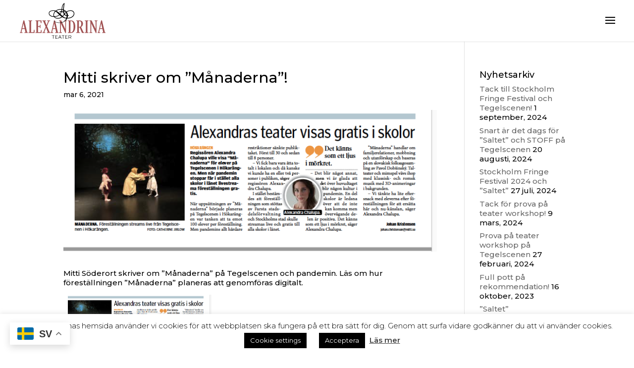

--- FILE ---
content_type: image/svg+xml
request_url: https://www.alexandrina.se/wp-content/uploads/2023/07/AlexandrinaTeater.svg
body_size: 7184
content:
<?xml version="1.0" encoding="UTF-8"?> <svg xmlns="http://www.w3.org/2000/svg" xmlns:xlink="http://www.w3.org/1999/xlink" version="1.1" id="Lager_1" x="0px" y="0px" viewBox="0 0 595.3 264.4" style="enable-background:new 0 0 595.3 264.4;" xml:space="preserve"> <style type="text/css"> .st0{fill:#A15253;} </style> <g> <path class="st0" d="M71.7,211.8H49.3v-3.3l6.8-1.1L51.4,186H34.7l-4.8,21.1l6.9,1.4v3.3H19.9v-3.3l4.5-1.5l18.4-77.1h5.7 l18.6,77.5l4.5,1.1V211.8z M50.2,181.4l-7.1-32l-7.3,32H50.2z"></path> <path class="st0" d="M115.2,211.8H75.6v-3.3l6.6-1.1v-72.5l-6.6-1.1v-3.3h24.6v3.3l-7.6,1.1v72h16.2l1.9-14.9h4.4V211.8z"></path> <path class="st0" d="M161.4,211.8H121v-3.3l6.6-1.1v-72.5l-6.6-1.1v-3.3h39v17.8h-4.4l-1.8-13.1H138v32.1h11l1.3-8.7h3.9v22.2h-3.9 L149,172h-11v34.9h17.1l1.8-14.2h4.5V211.8z"></path> <path class="st0" d="M218.4,211.8H195v-3.3l6.7-1.1L190,177.6l-11.6,29.8l6.7,1.1v3.3h-19.2v-3.3l6.8-1.5l14.5-35.4l-15.7-36.8 l-5.2-1.1v-3.3h23.4v3.3l-6.8,1.1l10.6,26.8l10.5-26.8l-6.7-1.1v-3.3h19.2v3.3l-6.8,1.5l-13.4,32.5l16.9,39.7l5.2,1.1V211.8z"></path> <path class="st0" d="M271.5,211.8h-22.4v-3.3l6.8-1.1l-4.8-21.4h-16.7l-4.8,21.1l6.9,1.4v3.3h-16.9v-3.3l4.5-1.5l18.4-77.1h5.7 l18.6,77.5l4.5,1.1V211.8z M250,181.4l-7.1-32l-7.3,32H250z"></path> <path class="st0" d="M326.7,133.7l-6.6,1.5v77.3h-4.3L286.6,150v57l6.6,1.5v3.3h-18.6v-3.3l6.6-1.5v-67.9l-2.4-4.5l-4.2-1v-3.2 h14.3l25.8,55.3v-50.5l-6.6-1.5v-3.3h18.6V133.7z"></path> <path class="st0" d="M380.4,170.7c0,25.8-11.2,41.1-25.8,41.1h-22.5v-3.3l6.6-1.1v-72.5l-6.6-1.1v-3.3H354 C369.7,130.4,380.4,145.2,380.4,170.7z M369.3,171c0-23.5-5.6-36.5-16.7-36.5c-1,0-2.3,0-3.4,0.3V207c0.3,0.1,2,0.8,3.4,0.8 C363.6,207.8,369.3,194.2,369.3,171z"></path> <path class="st0" d="M438,211.8h-14.3L409,176.4l-5.1,0.6v30.3l7.3,1.1v3.3h-24.4v-3.3l6.6-1.1v-72.5l-6.6-1.1v-3.3h22.5 c10,0,21,6.2,21,20.3c0,10.6-4,18.4-12.3,22.6l15.4,33.9l4.6,1.3V211.8z M419.4,152.3c0-11.5-4.4-17.8-12-17.8 c-1.4,0-2.8,0.3-3.5,0.4v37.7h2.5C414.9,172.5,419.4,165,419.4,152.3z"></path> <path class="st0" d="M465.7,211.8h-23.6v-3.3l6.6-1.1v-72.5l-6.6-1.1v-3.3h23.6v3.3l-6.6,1.1v72.5l6.6,1.1V211.8z"></path> <path class="st0" d="M524.5,133.7l-6.6,1.5v77.3h-4.3L484.4,150v57l6.6,1.5v3.3h-18.6v-3.3l6.6-1.5v-67.9l-2.4-4.5l-4.2-1v-3.2 h14.3l25.8,55.3v-50.5l-6.6-1.5v-3.3h18.6V133.7z"></path> <path class="st0" d="M577.4,211.8H555v-3.3l6.8-1.1l-4.8-21.4h-16.7l-4.8,21.1l6.9,1.4v3.3h-16.9v-3.3l4.5-1.5l18.4-77.1h5.7 l18.6,77.5l4.5,1.1V211.8z M555.9,181.4l-7.1-32l-7.3,32H555.9z"></path> </g> <g> <path d="M372.1,76.1c-2.9-5.6-7.6-9.2-14.5-11c-2.4-0.6-5.1-0.9-8-0.9c-1.2,0-2.5,0.1-3.9,0.2c-6.4,0.5-12.2,2.2-17.3,5 c-1.5,0.9-3,1.8-4.4,2.8c0,0-0.6,0.4-0.8,0.5l-0.2-0.2c-0.9-0.9-1.8-1.9-2.7-2.8c-4-3.8-8.7-6.9-14.1-9.1c0-7.8,0.5-16,1.7-24.4 c0.5-3.4,1.1-6.9,1.6-10.3l0-0.1c0.3-1.9,0.7-3.9,1-5.9c0.1-0.6-0.1-1.1-0.1-1.4c0-0.1,0-0.1-0.1-0.2l-0.2-0.9l-2.1-0.6l-0.7,0.6 c-0.5,0.4-1,0.9-1.4,1.3c-1.1,1-2.2,2-3.2,3.1c-4.2,4.6-7.1,10.2-9,17.8c-1.4,5.5-2,11.1-2.6,16.7c0,0.2,0,0.3-0.1,0.5 c-2.4-0.2-4.7-0.4-6.9-0.4c-2.8,0-5.6,0.2-8.2,0.6c-8.9,1.3-16.7,4.5-23.2,9.7c-2.9-1-6-1.6-9.2-2c-2.2-0.3-4.5-0.4-6.7-0.4 c-2.6,0-5.2,0.2-7.8,0.6c-5.2,0.8-9.3,2.1-12.9,4.4c-4.4,2.8-7,6.3-8.1,10.8c-0.1,0.4-0.2,0.8-0.3,1.3c0,0.2-0.1,0.7-0.1,0.7v3 l0.1,0.7c0.1,0.4,0.2,0.9,0.3,1.4c1.1,4.7,3.7,8.8,7.7,12.1c6.7,5.5,14.9,8.1,25.2,8.1c0.3,0,0.6,0,0.9,0c2.6,4,6.4,6.8,11.4,8.8 c4.2,1.6,8.8,2.4,14.3,2.4l0.2,0c5.4,0,10.2-0.9,14.9-2.6c4.3-1.6,8.3-4,12.2-7.3c1.2,0.7,2.4,1.4,3.5,2c6.6,3.5,13.6,5.7,20.6,6.5 c0.5,0.1,1,0.1,1.5,0.2c0,0-3,10.3-9.2,15.7c-1.1,1-10.6,10.2-31.8,11.3c-19.7,1-35.4-8.2-39.4-10.8l-0.8,1.3l1.2,0.9l0.1,0 c0.1,0.1,0.2,0.2,0.4,0.3c1.1,0.6,2.3,1.2,3.4,1.7c2.6,1.3,5.3,2.7,8,3.9c4.6,2.1,9.4,3.5,14.3,4.3c3.2,0.5,6.5,0.7,10,0.7 c2.1,0,4.2-0.1,6.5-0.3c5.9-0.5,11.4-1.7,16.5-3.6c6.4-2.5,12.1-5.8,16.8-9.9c4.7-4.2,8.6-9.3,11.6-15.2c5-0.1,9.5-0.5,13.7-1.3 c7.6-1.5,13.9-4,19.3-7.6c6.2-4.3,10.2-9.3,12.3-15.5C375.1,87,374.8,81.3,372.1,76.1z M318.3,76.6c-3,2.7-5.6,5.7-8.1,8.6 c-1.3-3-2.4-7-2.9-9.7l7.4-3.6C316.1,73.4,317.3,74.9,318.3,76.6z M311.8,69.1c-0.2,0.1-0.5,0.2-0.7,0.3c-0.8,0.4-1.6,0.8-2.4,1.1 c-0.6,0.2-1.3,0.5-2,0.7l-0.5-5.9C308.2,66.4,310.1,67.6,311.8,69.1z M295,55.1c0.5-4.6,1.1-9.9,2.4-15c1.4-5.7,3.3-10,6-13.7 c0.7-1,1.5-1.9,2.3-2.7c-2.2,11.7-4.2,23.2-4.8,34.8l-6.1-1.4C294.9,56.5,294.9,55.8,295,55.1z M294.4,61.2l0.2,0 c1.5,0.4,3.1,0.8,4.6,1.2c0.2,0.1,0.4,0.1,0.6,0.2c0.2,0.1,0.7,0.2,1,0.3c0,0.1,0,0.4,0,0.7c0,0.3,0,0.7,0,1.1 c0.1,1.7,0.2,3.4,0.2,5.1l0.1,2.1c-1.8-0.1-3.5-0.6-5.3-1c-1-0.2-2-0.5-3-0.7L294.4,61.2z M272.3,61.6c3.8-0.9,7.7-1.3,11.7-1.3 c2.1,0,4.3,0.1,6.5,0.4c-0.4,3.3-0.9,6.3-1.6,9c-0.1,0-0.2,0-0.4,0c-3.5,0-7,0.9-10.5,2.8c-1.4,0.7-1.5,1.7-1.1,2.9l0.5,1.6 l1.5-0.5c2.6-0.9,4.9-1.3,7.2-1.3c0.4,0,0.7,0,1.1,0c-1.4,4-3.2,7.6-5.5,10.9c-6.1-6.1-14.4-13.4-24.9-17.8 C260.4,65.7,267.2,62.7,272.3,61.6z M237.8,93.7c-0.1,3.5,0.5,6.6,1.7,9.5c-0.2,0-0.3,0-0.5,0c-0.6,0-1.1,0-1.6,0 c-4.9-0.3-9.1-1.4-13-3.1c-5.2-2.4-8.8-5.5-11.1-9.5c-2.4-4.3-2.7-8.3-0.8-12.3c1.4-2.9,3.8-5.2,7.5-7c3.5-1.7,7.4-2.7,11.8-3 c1.5-0.1,2.9-0.1,4.3-0.1c1.4,0,2.8,0,4.1,0.1c2.5,0.2,5.1,0.8,8.1,2.1c-1.7,1.8-3.1,3.5-4.4,5.4C239.9,81.7,238,87.5,237.8,93.7z M243.8,103.2c-1.4-2.7-2.1-5.7-2.1-9.2c0.1-5.5,1.9-10.7,5.4-16c1.3-1.9,2.9-3.8,4.8-5.7c4.1,2.3,8.2,5.5,12.4,9.6 c2.8,2.8,5.6,5.6,8.3,8.4c0.9,0.9,1.8,1.8,2.7,2.7c-1.7,1.4-3.5,2.7-5.5,3.9c-5.3,3-11.1,4.9-17.8,5.7c-1.9,0.2-3.8,0.4-5.7,0.5 C245.5,103.1,244.7,103.1,243.8,103.2z M290.7,106.7c-5.7,4.5-12.1,7-19.1,7.6c-1.5,0.1-3.1,0.2-4.5,0.2c-4.6,0-8.6-0.7-12.4-2.1 c-3.4-1.3-6.1-3-8.2-5.4c5.9-0.4,11.2-1.3,16-2.9c6.1-1.9,11.2-4.7,15.7-8.5c4.2,4.1,8.5,7.6,13,10.7 C291,106.5,290.8,106.6,290.7,106.7z M296.9,101l-0.1,0.1c-3.3-3-6.5-6.3-9.6-9.5c-0.9-0.9-1.8-1.9-2.8-2.9c2.8-3.9,5-8.2,6.7-13.2 l0.6,0.1c1.5,0.3,3,0.6,4.5,0.9c1.1,0.2,2.3,0.3,3.5,0.3c0.7,0,1.3,0,2-0.1l0,0c0.2,1.1,0.4,2.2,0.7,3.2c0.9,3.9,2.2,7.2,3.9,10 l-0.2,0.3c-2.2,2.6-4.4,5.3-6.6,7.9C298.6,99.2,297.8,100.1,296.9,101z M324,103.7c-0.3,3.2-1,6.4-2.1,9.6 c-5.7-0.6-11-2.4-15.5-5.2c-1.7-1.1-3.5-2.3-5.1-3.5c0,0-0.9-0.6-1.3-0.9l8.8-10.2c1.9,2.2,4.2,4,6.8,5.2c2.5,1.2,5.3,2,8.6,2.4 C324.1,102,324.1,102.9,324,103.7z M312.4,89c2.3-2.7,4.9-5.8,8-8.8c2.4,5.1,3.7,10.7,3.9,16.9C319.2,96.1,315.3,93.5,312.4,89z M370.1,88.7c-0.9,5.5-3.8,10.3-8.9,14.6c-4.6,3.8-10.2,6.6-17.3,8.4c-4.3,1.1-9,1.7-14.3,1.9c1.5-4.1,2.5-8.3,2.7-12.4l0.7-0.2 c1.2-0.4,2.4-0.8,3.6-1.2c0.9-0.3,1.3-0.8,1.4-1.2c0.2-0.4,0.3-1-0.1-1.9l-0.6-1.3l-1.4,0.6c-1.1,0.5-2.3,0.9-3.5,1.2 c-0.1-3.7-0.7-7.4-1.9-11c-1.1-3.6-2.8-7-5-10.2c1.8-1.4,3.7-2.6,5.7-3.6c5.5-2.8,11.5-4.2,17.7-4.2c1.4,0,2.7,0.1,4.1,0.2 c5,0.5,9.1,2.3,12.3,5.3C369.5,77.6,371.1,82.7,370.1,88.7z"></path> </g> <g> <path d="M235.2,229.3h-7.7v-2h17.7v2h-7.7v19.8h-2.3V229.3z"></path> <path d="M265.8,247.1v2h-15.4v-21.8h15v2h-12.7v7.8h11.3v2h-11.3v8.1H265.8z"></path> <path d="M286.4,243.3h-12.2l-2.6,5.8h-2.4l10-21.8h2.3l10,21.8H289L286.4,243.3z M285.5,241.4l-5.2-11.7l-5.2,11.7H285.5z"></path> <path d="M299.7,229.3H292v-2h17.7v2H302v19.8h-2.3V229.3z"></path> <path d="M330.3,247.1v2h-15.4v-21.8h15v2h-12.7v7.8h11.3v2h-11.3v8.1H330.3z"></path> <path d="M352.1,249.1l-5-7c-0.6,0.1-1.1,0.1-1.7,0.1h-5.9v6.9h-2.3v-21.8h8.2c5.6,0,8.9,2.8,8.9,7.5c0,3.4-1.8,5.8-5,6.9l5.3,7.5 H352.1z M352,234.8c0-3.5-2.3-5.5-6.7-5.5h-5.8v11h5.8C349.7,240.2,352,238.2,352,234.8z"></path> </g> </svg> 

--- FILE ---
content_type: image/svg+xml
request_url: https://www.alexandrina.se/wp-content/uploads/2023/07/AlexandrinaTeater.svg
body_size: 7184
content:
<?xml version="1.0" encoding="UTF-8"?> <svg xmlns="http://www.w3.org/2000/svg" xmlns:xlink="http://www.w3.org/1999/xlink" version="1.1" id="Lager_1" x="0px" y="0px" viewBox="0 0 595.3 264.4" style="enable-background:new 0 0 595.3 264.4;" xml:space="preserve"> <style type="text/css"> .st0{fill:#A15253;} </style> <g> <path class="st0" d="M71.7,211.8H49.3v-3.3l6.8-1.1L51.4,186H34.7l-4.8,21.1l6.9,1.4v3.3H19.9v-3.3l4.5-1.5l18.4-77.1h5.7 l18.6,77.5l4.5,1.1V211.8z M50.2,181.4l-7.1-32l-7.3,32H50.2z"></path> <path class="st0" d="M115.2,211.8H75.6v-3.3l6.6-1.1v-72.5l-6.6-1.1v-3.3h24.6v3.3l-7.6,1.1v72h16.2l1.9-14.9h4.4V211.8z"></path> <path class="st0" d="M161.4,211.8H121v-3.3l6.6-1.1v-72.5l-6.6-1.1v-3.3h39v17.8h-4.4l-1.8-13.1H138v32.1h11l1.3-8.7h3.9v22.2h-3.9 L149,172h-11v34.9h17.1l1.8-14.2h4.5V211.8z"></path> <path class="st0" d="M218.4,211.8H195v-3.3l6.7-1.1L190,177.6l-11.6,29.8l6.7,1.1v3.3h-19.2v-3.3l6.8-1.5l14.5-35.4l-15.7-36.8 l-5.2-1.1v-3.3h23.4v3.3l-6.8,1.1l10.6,26.8l10.5-26.8l-6.7-1.1v-3.3h19.2v3.3l-6.8,1.5l-13.4,32.5l16.9,39.7l5.2,1.1V211.8z"></path> <path class="st0" d="M271.5,211.8h-22.4v-3.3l6.8-1.1l-4.8-21.4h-16.7l-4.8,21.1l6.9,1.4v3.3h-16.9v-3.3l4.5-1.5l18.4-77.1h5.7 l18.6,77.5l4.5,1.1V211.8z M250,181.4l-7.1-32l-7.3,32H250z"></path> <path class="st0" d="M326.7,133.7l-6.6,1.5v77.3h-4.3L286.6,150v57l6.6,1.5v3.3h-18.6v-3.3l6.6-1.5v-67.9l-2.4-4.5l-4.2-1v-3.2 h14.3l25.8,55.3v-50.5l-6.6-1.5v-3.3h18.6V133.7z"></path> <path class="st0" d="M380.4,170.7c0,25.8-11.2,41.1-25.8,41.1h-22.5v-3.3l6.6-1.1v-72.5l-6.6-1.1v-3.3H354 C369.7,130.4,380.4,145.2,380.4,170.7z M369.3,171c0-23.5-5.6-36.5-16.7-36.5c-1,0-2.3,0-3.4,0.3V207c0.3,0.1,2,0.8,3.4,0.8 C363.6,207.8,369.3,194.2,369.3,171z"></path> <path class="st0" d="M438,211.8h-14.3L409,176.4l-5.1,0.6v30.3l7.3,1.1v3.3h-24.4v-3.3l6.6-1.1v-72.5l-6.6-1.1v-3.3h22.5 c10,0,21,6.2,21,20.3c0,10.6-4,18.4-12.3,22.6l15.4,33.9l4.6,1.3V211.8z M419.4,152.3c0-11.5-4.4-17.8-12-17.8 c-1.4,0-2.8,0.3-3.5,0.4v37.7h2.5C414.9,172.5,419.4,165,419.4,152.3z"></path> <path class="st0" d="M465.7,211.8h-23.6v-3.3l6.6-1.1v-72.5l-6.6-1.1v-3.3h23.6v3.3l-6.6,1.1v72.5l6.6,1.1V211.8z"></path> <path class="st0" d="M524.5,133.7l-6.6,1.5v77.3h-4.3L484.4,150v57l6.6,1.5v3.3h-18.6v-3.3l6.6-1.5v-67.9l-2.4-4.5l-4.2-1v-3.2 h14.3l25.8,55.3v-50.5l-6.6-1.5v-3.3h18.6V133.7z"></path> <path class="st0" d="M577.4,211.8H555v-3.3l6.8-1.1l-4.8-21.4h-16.7l-4.8,21.1l6.9,1.4v3.3h-16.9v-3.3l4.5-1.5l18.4-77.1h5.7 l18.6,77.5l4.5,1.1V211.8z M555.9,181.4l-7.1-32l-7.3,32H555.9z"></path> </g> <g> <path d="M372.1,76.1c-2.9-5.6-7.6-9.2-14.5-11c-2.4-0.6-5.1-0.9-8-0.9c-1.2,0-2.5,0.1-3.9,0.2c-6.4,0.5-12.2,2.2-17.3,5 c-1.5,0.9-3,1.8-4.4,2.8c0,0-0.6,0.4-0.8,0.5l-0.2-0.2c-0.9-0.9-1.8-1.9-2.7-2.8c-4-3.8-8.7-6.9-14.1-9.1c0-7.8,0.5-16,1.7-24.4 c0.5-3.4,1.1-6.9,1.6-10.3l0-0.1c0.3-1.9,0.7-3.9,1-5.9c0.1-0.6-0.1-1.1-0.1-1.4c0-0.1,0-0.1-0.1-0.2l-0.2-0.9l-2.1-0.6l-0.7,0.6 c-0.5,0.4-1,0.9-1.4,1.3c-1.1,1-2.2,2-3.2,3.1c-4.2,4.6-7.1,10.2-9,17.8c-1.4,5.5-2,11.1-2.6,16.7c0,0.2,0,0.3-0.1,0.5 c-2.4-0.2-4.7-0.4-6.9-0.4c-2.8,0-5.6,0.2-8.2,0.6c-8.9,1.3-16.7,4.5-23.2,9.7c-2.9-1-6-1.6-9.2-2c-2.2-0.3-4.5-0.4-6.7-0.4 c-2.6,0-5.2,0.2-7.8,0.6c-5.2,0.8-9.3,2.1-12.9,4.4c-4.4,2.8-7,6.3-8.1,10.8c-0.1,0.4-0.2,0.8-0.3,1.3c0,0.2-0.1,0.7-0.1,0.7v3 l0.1,0.7c0.1,0.4,0.2,0.9,0.3,1.4c1.1,4.7,3.7,8.8,7.7,12.1c6.7,5.5,14.9,8.1,25.2,8.1c0.3,0,0.6,0,0.9,0c2.6,4,6.4,6.8,11.4,8.8 c4.2,1.6,8.8,2.4,14.3,2.4l0.2,0c5.4,0,10.2-0.9,14.9-2.6c4.3-1.6,8.3-4,12.2-7.3c1.2,0.7,2.4,1.4,3.5,2c6.6,3.5,13.6,5.7,20.6,6.5 c0.5,0.1,1,0.1,1.5,0.2c0,0-3,10.3-9.2,15.7c-1.1,1-10.6,10.2-31.8,11.3c-19.7,1-35.4-8.2-39.4-10.8l-0.8,1.3l1.2,0.9l0.1,0 c0.1,0.1,0.2,0.2,0.4,0.3c1.1,0.6,2.3,1.2,3.4,1.7c2.6,1.3,5.3,2.7,8,3.9c4.6,2.1,9.4,3.5,14.3,4.3c3.2,0.5,6.5,0.7,10,0.7 c2.1,0,4.2-0.1,6.5-0.3c5.9-0.5,11.4-1.7,16.5-3.6c6.4-2.5,12.1-5.8,16.8-9.9c4.7-4.2,8.6-9.3,11.6-15.2c5-0.1,9.5-0.5,13.7-1.3 c7.6-1.5,13.9-4,19.3-7.6c6.2-4.3,10.2-9.3,12.3-15.5C375.1,87,374.8,81.3,372.1,76.1z M318.3,76.6c-3,2.7-5.6,5.7-8.1,8.6 c-1.3-3-2.4-7-2.9-9.7l7.4-3.6C316.1,73.4,317.3,74.9,318.3,76.6z M311.8,69.1c-0.2,0.1-0.5,0.2-0.7,0.3c-0.8,0.4-1.6,0.8-2.4,1.1 c-0.6,0.2-1.3,0.5-2,0.7l-0.5-5.9C308.2,66.4,310.1,67.6,311.8,69.1z M295,55.1c0.5-4.6,1.1-9.9,2.4-15c1.4-5.7,3.3-10,6-13.7 c0.7-1,1.5-1.9,2.3-2.7c-2.2,11.7-4.2,23.2-4.8,34.8l-6.1-1.4C294.9,56.5,294.9,55.8,295,55.1z M294.4,61.2l0.2,0 c1.5,0.4,3.1,0.8,4.6,1.2c0.2,0.1,0.4,0.1,0.6,0.2c0.2,0.1,0.7,0.2,1,0.3c0,0.1,0,0.4,0,0.7c0,0.3,0,0.7,0,1.1 c0.1,1.7,0.2,3.4,0.2,5.1l0.1,2.1c-1.8-0.1-3.5-0.6-5.3-1c-1-0.2-2-0.5-3-0.7L294.4,61.2z M272.3,61.6c3.8-0.9,7.7-1.3,11.7-1.3 c2.1,0,4.3,0.1,6.5,0.4c-0.4,3.3-0.9,6.3-1.6,9c-0.1,0-0.2,0-0.4,0c-3.5,0-7,0.9-10.5,2.8c-1.4,0.7-1.5,1.7-1.1,2.9l0.5,1.6 l1.5-0.5c2.6-0.9,4.9-1.3,7.2-1.3c0.4,0,0.7,0,1.1,0c-1.4,4-3.2,7.6-5.5,10.9c-6.1-6.1-14.4-13.4-24.9-17.8 C260.4,65.7,267.2,62.7,272.3,61.6z M237.8,93.7c-0.1,3.5,0.5,6.6,1.7,9.5c-0.2,0-0.3,0-0.5,0c-0.6,0-1.1,0-1.6,0 c-4.9-0.3-9.1-1.4-13-3.1c-5.2-2.4-8.8-5.5-11.1-9.5c-2.4-4.3-2.7-8.3-0.8-12.3c1.4-2.9,3.8-5.2,7.5-7c3.5-1.7,7.4-2.7,11.8-3 c1.5-0.1,2.9-0.1,4.3-0.1c1.4,0,2.8,0,4.1,0.1c2.5,0.2,5.1,0.8,8.1,2.1c-1.7,1.8-3.1,3.5-4.4,5.4C239.9,81.7,238,87.5,237.8,93.7z M243.8,103.2c-1.4-2.7-2.1-5.7-2.1-9.2c0.1-5.5,1.9-10.7,5.4-16c1.3-1.9,2.9-3.8,4.8-5.7c4.1,2.3,8.2,5.5,12.4,9.6 c2.8,2.8,5.6,5.6,8.3,8.4c0.9,0.9,1.8,1.8,2.7,2.7c-1.7,1.4-3.5,2.7-5.5,3.9c-5.3,3-11.1,4.9-17.8,5.7c-1.9,0.2-3.8,0.4-5.7,0.5 C245.5,103.1,244.7,103.1,243.8,103.2z M290.7,106.7c-5.7,4.5-12.1,7-19.1,7.6c-1.5,0.1-3.1,0.2-4.5,0.2c-4.6,0-8.6-0.7-12.4-2.1 c-3.4-1.3-6.1-3-8.2-5.4c5.9-0.4,11.2-1.3,16-2.9c6.1-1.9,11.2-4.7,15.7-8.5c4.2,4.1,8.5,7.6,13,10.7 C291,106.5,290.8,106.6,290.7,106.7z M296.9,101l-0.1,0.1c-3.3-3-6.5-6.3-9.6-9.5c-0.9-0.9-1.8-1.9-2.8-2.9c2.8-3.9,5-8.2,6.7-13.2 l0.6,0.1c1.5,0.3,3,0.6,4.5,0.9c1.1,0.2,2.3,0.3,3.5,0.3c0.7,0,1.3,0,2-0.1l0,0c0.2,1.1,0.4,2.2,0.7,3.2c0.9,3.9,2.2,7.2,3.9,10 l-0.2,0.3c-2.2,2.6-4.4,5.3-6.6,7.9C298.6,99.2,297.8,100.1,296.9,101z M324,103.7c-0.3,3.2-1,6.4-2.1,9.6 c-5.7-0.6-11-2.4-15.5-5.2c-1.7-1.1-3.5-2.3-5.1-3.5c0,0-0.9-0.6-1.3-0.9l8.8-10.2c1.9,2.2,4.2,4,6.8,5.2c2.5,1.2,5.3,2,8.6,2.4 C324.1,102,324.1,102.9,324,103.7z M312.4,89c2.3-2.7,4.9-5.8,8-8.8c2.4,5.1,3.7,10.7,3.9,16.9C319.2,96.1,315.3,93.5,312.4,89z M370.1,88.7c-0.9,5.5-3.8,10.3-8.9,14.6c-4.6,3.8-10.2,6.6-17.3,8.4c-4.3,1.1-9,1.7-14.3,1.9c1.5-4.1,2.5-8.3,2.7-12.4l0.7-0.2 c1.2-0.4,2.4-0.8,3.6-1.2c0.9-0.3,1.3-0.8,1.4-1.2c0.2-0.4,0.3-1-0.1-1.9l-0.6-1.3l-1.4,0.6c-1.1,0.5-2.3,0.9-3.5,1.2 c-0.1-3.7-0.7-7.4-1.9-11c-1.1-3.6-2.8-7-5-10.2c1.8-1.4,3.7-2.6,5.7-3.6c5.5-2.8,11.5-4.2,17.7-4.2c1.4,0,2.7,0.1,4.1,0.2 c5,0.5,9.1,2.3,12.3,5.3C369.5,77.6,371.1,82.7,370.1,88.7z"></path> </g> <g> <path d="M235.2,229.3h-7.7v-2h17.7v2h-7.7v19.8h-2.3V229.3z"></path> <path d="M265.8,247.1v2h-15.4v-21.8h15v2h-12.7v7.8h11.3v2h-11.3v8.1H265.8z"></path> <path d="M286.4,243.3h-12.2l-2.6,5.8h-2.4l10-21.8h2.3l10,21.8H289L286.4,243.3z M285.5,241.4l-5.2-11.7l-5.2,11.7H285.5z"></path> <path d="M299.7,229.3H292v-2h17.7v2H302v19.8h-2.3V229.3z"></path> <path d="M330.3,247.1v2h-15.4v-21.8h15v2h-12.7v7.8h11.3v2h-11.3v8.1H330.3z"></path> <path d="M352.1,249.1l-5-7c-0.6,0.1-1.1,0.1-1.7,0.1h-5.9v6.9h-2.3v-21.8h8.2c5.6,0,8.9,2.8,8.9,7.5c0,3.4-1.8,5.8-5,6.9l5.3,7.5 H352.1z M352,234.8c0-3.5-2.3-5.5-6.7-5.5h-5.8v11h5.8C349.7,240.2,352,238.2,352,234.8z"></path> </g> </svg> 